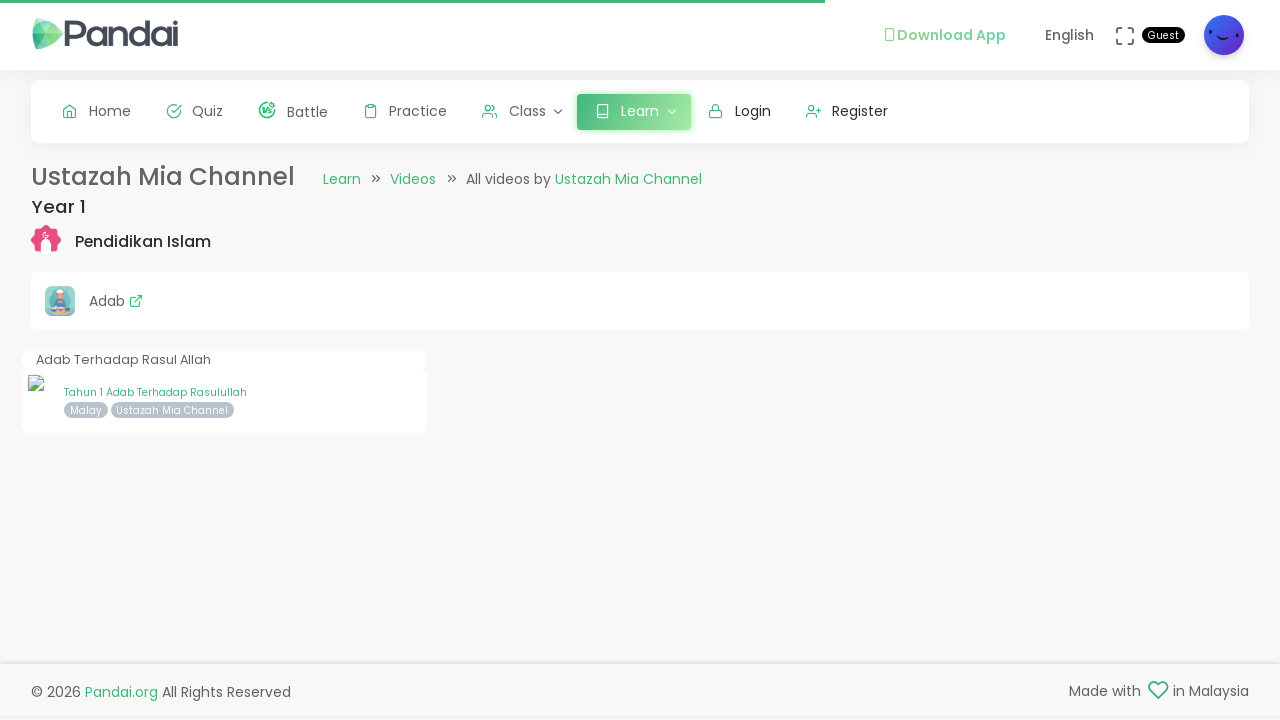

--- FILE ---
content_type: text/html; charset=UTF-8
request_url: https://app.pandai.org/video/contributor/UCIPNxWGcRq5RsnzcKnSyxXg
body_size: 8905
content:
<!DOCTYPE html>
<html class="loading" lang="en" data-textdirection="ltr">
<!-- BEGIN: Head-->

<head>
    <meta charset="utf-8">
    <meta http-equiv="X-UA-Compatible" content="IE=edge">
    <meta name="viewport" content="width=device-width, initial-scale=1.0, user-scalable=0, minimal-ui">
    <meta name="author" content="pandai.org">
    <meta name="title" content="Pandai - Ustazah Mia Channel">
    <meta name="description" content="Pandai videos is an initiative to aggregate educational videos that are already publicly available and categorise them based on the Malaysian national school curriculum KSSR &amp; KSSM">
    <meta name="keywords" content="ustazah mia channel, pandai, elearning, education, kssr, kssm, dskp, moe, kpm, spm, pt3, upsr">
            <meta name="robots" content="index, follow">
        <meta name="csrf_token" content="jkcSnZcferfBOEkVbTWZ75lEVZhVsv7TUuC2Wu07">
    <link rel="icon" href="/uploads/settings/9dxqILvNYctENlF.png" type="image/x-icon" />
    <title>
     Ustazah Mia Channel
    </title>
    <style type="text/css">
    .list-group-item {
        padding: .25rem 1.25rem !important;
    }
    .card-body {
        padding: 1.25rem !important;
    }
    .card-footer {
        padding: 0.5rem !important;
    }
    .contributor-icon img{
        box-shadow: 0 4px 8px 0 rgba(0,0,0,.12), 0 2px 4px 0 rgba(0,0,0,.08);
    }

    /* Allow DISPLAY of nested link */
    .block-nested {
      position:relative;
    }
    .block-nested .overlay-nested {
      position:absolute; left:0; top:0; bottom:0; right:0;
    }
    .block-nested .inner-nested {
      position:relative; pointer-events: none; z-index: 1;
    }
    .block-nested .inner-nested a {
      pointer-events: all; position:relative;
    }
</style>
    
    <!-- BEGIN: CSS-->
    <link rel="stylesheet" type="text/css" href="https://app.pandai.org/Themes/app/assets/css/guest.min.css?v=1.25.20"> 
    <!-- END: CSS-->
    

    <!-- BEGIN: Custom CSS-->
    <link rel="stylesheet" type="text/css" href="https://app.pandai.org/Themes/app/assets/custom/css/style.css?v=1.25.20">
    <!-- END: Custom CSS-->

    <!-- BEGIN: Open Graph -->
    <meta property="og:url" content="https://pandai.org/">
    <meta property="og:type" content="website" />
    <meta property="og:site_name" content="Pandai" />
    <meta property="og:title" content="Ustazah Mia Channel"/>
    <meta property="og:description" content="Pandai videos is an initiative to aggregate educational videos that are already publicly available and categorise them based on the Malaysian national school curriculum KSSR &amp; KSSM">
    <meta property="og:locale" content="en_US" />
    <meta property="og:image" content="https://app.pandai.org/Themes/app/assets/images/video.png">
    <meta property="og:image:secure_url" content="https://app.pandai.org/Themes/app/assets/images/video.png">
    <meta property="og:image:type" content="image/jpeg" />
    <meta property="og:image:width" content="1200" />
    <meta property="og:image:height" content="630" />     
    <!-- END: Open Graph -->  


<!-- START: Analytics -->
<!-- Google Tag Manager -->
<script type="147684d3adb4affef46b98a6-text/javascript">(function(w,d,s,l,i){w[l]=w[l]||[];w[l].push({'gtm.start':
new Date().getTime(),event:'gtm.js'});var f=d.getElementsByTagName(s)[0],
j=d.createElement(s),dl=l!='dataLayer'?'&l='+l:'';j.async=true;j.src=
'https://www.googletagmanager.com/gtm.js?id='+i+dl;f.parentNode.insertBefore(j,f);
})(window,document,'script','dataLayer','GTM-55NRVNC5');</script>
<!-- End Google Tag Manager -->
<!-- Meta Pixel Code -->
    <script type="147684d3adb4affef46b98a6-text/javascript">
        !function(f,b,e,v,n,t,s)
        {if(f.fbq)return;n=f.fbq=function(){n.callMethod?
        n.callMethod.apply(n,arguments):n.queue.push(arguments)};
        if(!f._fbq)f._fbq=n;n.push=n;n.loaded=!0;n.version='2.0';
        n.queue=[];t=b.createElement(e);t.async=!0;
        t.src=v;s=b.getElementsByTagName(e)[0];
        s.parentNode.insertBefore(t,s)}(window, document,'script',
        'https://connect.facebook.net/en_US/fbevents.js');
        fbq('init', '400138300677500');
        fbq('track', 'PageView');
    </script>
    <!-- End Meta Pixel Code -->

    <!-- meta pixel (noscript) -->
    <noscript><img height="1" width="1" style="display:none"
        src="https://www.facebook.com/tr?id=400138300677500&ev=PageView&noscript=1"
    />
    </noscript>
<!-- End meta pixel (noscript) -->
<!-- Tiktok pixel Tag -->
    <script type="147684d3adb4affef46b98a6-text/javascript">
    !function (w, d, t) {
        w.TiktokAnalyticsObject=t;var ttq=w[t]=w[t]||[];ttq.methods=["page","track","identify","instances","debug","on","off","once","ready","alias","group","enableCookie","disableCookie"],ttq.setAndDefer=function(t,e){t[e]=function(){t.push([e].concat(Array.prototype.slice.call(arguments,0)))}};for(var i=0;i<ttq.methods.length;i++)ttq.setAndDefer(ttq,ttq.methods[i]);ttq.instance=function(t){for(var e=ttq._i[t]||[],n=0;n<ttq.methods.length;n++)ttq.setAndDefer(e,ttq.methods[n]);return e},ttq.load=function(e,n){var i="https://analytics.tiktok.com/i18n/pixel/events.js";ttq._i=ttq._i||{},ttq._i[e]=[],ttq._i[e]._u=i,ttq._t=ttq._t||{},ttq._t[e]=+new Date,ttq._o=ttq._o||{},ttq._o[e]=n||{};var o=document.createElement("script");o.type="text/javascript",o.async=!0,o.src=i+"?sdkid="+e+"&lib="+t;var a=document.getElementsByTagName("script")[0];a.parentNode.insertBefore(o,a)};
        ttq.load('CCM0UP3C77UCJ9EIN3T0');
        ttq.page();
        }(window, document, 'ttq');
    </script>
<!-- End Tiktok pixel Tag -->        
<!-- END: Analytics --> 
    
    <style>
        .avatar-purchased {
            border: 2px solid #28C76F;
        }
        .fa-stack[data-count]:after{
            position:absolute;
            right:15%;
            top:-10%;
            height: 14px;
            width: 14px;
            content: attr(data-count);
            font-size:50%;
            padding:.6em;
            border-radius:999px;
            line-height:.75em;
            color: white;
            background:#EA5455;
            text-align:center;
            min-width:2em;
            font-weight:bold;
        }
        .notificationbox {
            position:absolute;
            /*background:black;*/
            color: white;
            text-decoration: none;
            padding: 0px 25px 12px 0px;
            display: inline-block;
            border-radius: 2px;
        }
        .notificationMenu {
            position:absolute;
            top: -5px;
            right: 25px;
            float:right;
            font-size:30%;
            padding:1em;
            border-radius:50%;
            line-height:.75em;
            color: white;
            background: linear-gradient(90deg, #F8DD5F -0.57%, #F4C35A 100%);
            text-align:center;
            font-weight:bold;
            spacing:10px;
        }
        .dropdown-download-app {
            padding: 8px 15px !important;
            gap: 5px;
            font-weight: bold;
            --r:20px; /* radius */
            --b:1px; /* border width */
            
            background: linear-gradient(90deg, #9AD185 -0.57%, #6BD5B1 100%);
            -webkit-background-clip: text;
            background-clip: text;
            -webkit-text-fill-color: transparent;
            color: transparent;
            
            border-radius: var(--r) !important;
            display: flex;
            align-items: center;
            justify-content: center;
            position: relative;
            z-index:0;
            text-decoration: none;
        }
        .dropdown-download-app::before {
            content:"";
            position:absolute;
            z-index:-1;
            inset: 0;
            border: var(--b) solid transparent;
            border-radius: var(--r) !important;
            background: inherit;
            background-origin: border-box;
            background-clip: border-box;
            -webkit-mask:
              linear-gradient(#fff 0 0) padding-box,
              linear-gradient(#fff 0 0);
            -webkit-mask-composite: xor;
                    mask-composite: exclude;
            -webkit-mask-repeat: no-repeat;
        }
        /* .dropdown-download-app::after {
            display: inline-block !important;
            left: 0.3rem !important;
        } */
        .header-navbar .navbar-container ul.nav li.nav-item a.nav-download {
            padding: 15.1px 0.75rem 15.1px 0rem;
        }
        .header-navbar .navbar-container ul.nav li.nav-item a.nav-fullscreen,
        .header-navbar .navbar-container ul.nav li.nav-item a.nav-notification {
            padding: 1.65rem 0.75rem;
        }
        .main-menu.menu-light .navigation>li.open>a.dropdown-download-app{
            background: linear-gradient(90deg, #9AD185 -0.57%, #6BD5B1 100%);
            -webkit-background-clip: text;
            -webkit-text-fill-color: transparent;
        }
        footer.footer span i.icon-heart {
            color: #3bad79;
        } 
        #phrase-upgrade {
            display: inline-block;
            position: relative;
            color: #EA5455;
            line-height: 20px;
        }
        #phrase-upgrade::after {
            content: '';
            position: absolute;
            width: 100%;
            transform: scaleX(0);
            height: 2px;
            bottom: 0;
            left: 0;
            background-color: #EA5455;
            transform-origin: bottom right;
            transition: transform 0.25s ease-out;
        }
        #phrase-upgrade:hover{
            cursor: pointer;
        }
        #phrase-upgrade:hover::after {
            transform: scaleX(1);
            transform-origin: bottom left;
        }
        #premium-phrase {
            display: inline-block;
            position: relative;
            color: #43b67b;
            line-height: 20px;
        }
        #premium-phrase::after {
            content: '';
            position: absolute;
            width: 100%;
            transform: scaleX(0);
            height: 2px;
            bottom: 0;
            left: 0;
            background-color: #43b67b;
            transform-origin: bottom right;
            transition: transform 0.25s ease-out;
        }
        #premium-phrase:hover{
            cursor: pointer;
        }
        #premium-phrase:hover::after {
            transform: scaleX(1);
            transform-origin: bottom left;
        }
        #freetrial-phrase:hover {
            cursor: default;
        }
        #freetrial-phrase {
            font-size: 0.8em;
            font-weight: bold;
        }
        #premium-phrase {
            font-size: 0.8em;
            font-weight: bold;
        }
        .avatar-purchased {
            border: 2px solid #28C76F;
        }
        footer.footer span i.icon-heart {
            color: #3bad79;
        }    
    </style>
    <!-- END: Analytics --> 
</head>
<!-- END: Head-->

<!-- BEGIN: Body-->

<body class="horizontal-layout horizontal-menu 2-columns navbar-floating footer-static" data-open="hover" data-menu="horizontal-menu" data-col="2-columns"  ng-app="academia">
    
    <!-- BEGIN: Header-->
    <nav class="header-navbar navbar-expand-lg navbar navbar-with-menu navbar-fixed navbar-shadow navbar-brand-left header-top">
        <div class="navbar-header d-xl-block d-none">
            <ul class="nav navbar-nav flex-row">
                <li class="nav-item">
                    <a class="navbar-brand" href="https://app.pandai.org">
                        <div class="brand-logo"
                                                            style="background: url('/uploads/settings/aAUfvSIiK4Rxnkr.png') no-repeat;background-size: 150px;height: 35px;width: 180px;background-position: center right;">
                                                    </div>
                    </a>
                </li>
            </ul>
        </div>
        <div class="navbar-wrapper">
            <div class="navbar-container content">
                <div class="navbar-collapse" id="navbar-mobile">
                    <div class="mr-auto float-left bookmark-wrapper d-flex align-items-center">
                        <ul class="nav navbar-nav">
                            <li class="nav-item mobile-menu d-xl-none mr-auto">
                                <a class="nav-link nav-menu-main menu-toggle hidden-xs" href="#">
                                    <i class="ficon feather icon-menu"></i>
                                </a>
                            </li>
                        </ul>
                    </div>
                    <ul class="nav navbar-nav flex-row float-right" style="justify-content: center; align-items: center;">
                                                    <li class="dropdown nav-item d-lg-inline-block d-md-inline-block d-none">
                                <a class="dropdown-toggle nav-link nav-download" href="#" data-toggle="dropdown" aria-haspopup="true" aria-expanded="false">
                                  <div class="dropdown-download-app">
                                    <i class="feather icon-smartphone primary" style="margin-right: 0;"></i>
                                    <span data-i18n="Download App">Download App</span>
                                  </div>
                                </a>
                                <div class="dropdown-menu" aria-labelledby="dropdown-flag">
                                    <a class="dropdown-item" href="https://play.google.com/store/apps/details?id=com.pandai.app" target="_blank"><i class="fa fa-android primary"></i> Google Android</a>
                                    <a class="dropdown-item" href="https://apps.apple.com/my/app/pandai/id1495066585" target="_blank"><i class="fa fa-apple primary"></i> Apple iOS</a>
                                    <a class="dropdown-item" href="https://appgallery.huawei.com/app/C107379901" target="_blank"><i class="fa fa-shopping-bag primary mr-50"></i>Huawei</a>
                                </div>
                            </li>
                                                <li class="dropdown dropdown-language nav-item">
                            <a class="dropdown-toggle nav-link" id="dropdown-flag" href="#" data-toggle="dropdown"
                                aria-haspopup="true" aria-expanded="false">
                                                                                                                                            <i class="flag-icon-none flag-icon-gb"></i>
                                                                        <span class="selected-language">English</span>
                                                                                                                                                                    </a>
                            <div class="dropdown-menu" aria-labelledby="dropdown-flag">
                                                            <a class="dropdown-item" href="/app/account/set-language/en" data-language="en">
                                                                        <i class="flag-icon-none flag-icon-gb"></i>
                                                                        English
                                </a>
                                                            <a class="dropdown-item" href="/app/account/set-language/ms" data-language="ms">
                                                                        <i class="flag-icon-none flag-icon-my"></i>
                                                                        Malay
                                </a>
                                                        </div>
                        </li>
                        <li class="nav-item d-none d-lg-block">
                            <a class="nav-link nav-link-expand">
                                <i class="ficon feather icon-maximize" data-toggle="tooltip" data-placement="bottom"
                                    title="Use fullscreen mode to concentrate"></i>
                            </a>
                        </li>
                        <div class="d-sm-flex align-items-center justify-content-center">
                        <div class="d-sm-flex flex-column align-items-end justify-content-center">
                            <span class="user-name text-bold-600">
                                                                                                                                                                                                                                                                                    <div class="badge badge-pill badge-black badge-sm"> 
                                    Guest
                                </div>
                                                            </span>
                                                                                                                                                                                                        </div>
                        <li class="dropdown dropdown-user nav-item">
                            <a class="dropdown-toggle nav-link dropdown-user-link" href="/app/account/profile" data-toggle="dropdown">
                <span class="avatar">
                                            <img class="round" src="/uploads/users/thumbnail/default.png" alt="avatar" height="40"
                            width="40">
                                                        </span>
                </a>

                <div class="dropdown-menu dropdown-menu-right">
                                            <a class="dropdown-item" href="/app/sign-in">
                            <i class="feather icon-lock"></i> Login
                        </a>
                        <a class="dropdown-item" href="/app/sign-up">
                            <i class="feather icon-user-plus"></i> Register
                        </a>
                                    </div>
                </li>
    </div>
                </ul>
            </div>
        </div>
        </div>
    </nav>
    <!-- END: Header-->

    <!-- BEGIN: Main Menu-->
    <div class="horizontal-menu-wrapper">
        <div class="header-navbar navbar-expand-sm navbar navbar-horizontal floating-nav navbar-light navbar-without-dd-arrow navbar-shadow menu-border" role="navigation" data-menu="menu-wrapper">
            <div class="navbar-header">
                <ul class="nav navbar-nav flex-row">
                    <li class="nav-item mr-auto">
                        <a class="navbar-brand" href="https://app.pandai.org">
                            <div class="brand-logo"
                                                            style="background: url('/uploads/settings/aAUfvSIiK4Rxnkr.png') no-repeat;background-size: 150px;;height: 35px;width: 150px;">
                                                         
                            </div>
                        </a>
                    </li>
                    <li class="nav-item nav-toggle">
                        <a class="nav-link modern-nav-toggle pr-0" data-toggle="collapse">
                            <i class="feather icon-x d-block d-xl-none font-medium-4 primary toggle-icon"></i>
                            <i class="toggle-icon feather icon-disc font-medium-4 d-none d-xl-block collapse-toggle-icon primary"
                                data-ticon="icon-disc"></i>
                        </a>
                    </li>
                </ul>
            </div>

            <!-- Horizontal menu content-->
            <div class="navbar-container main-menu-content" data-menu="menu-container">
                <!-- include ../../../includes/mixins--> <!-- Logged in User -->
                <ul class="nav navbar-nav" id="main-menu-navigation" data-menu="menu-navigation">
                     
                    <!-- Guest  Not logged in --> 
                    <li class="nav-item " data-menu="">
                        <a class="nav-link" href="/app/home">
                            <i class="feather icon-home primary"></i>
                            <span data-i18n="Home">Home</span>
                        </a>
                    </li>
                    <li class="nav-item " data-menu="">
                        <a class="nav-link" href="/app/quizzes/">
                            <i class="feather icon-check-circle primary"></i>
                            <span data-i18n="Quiz">Quiz</span>
                        </a>
                    </li>
                    <li class="nav-item " data-menu="">
                        <a class="nav-link" href="/app/battle">
                            <div class="d-flex align-items-center">
                                <img src="https://app.pandai.org/images/battle/battle-ic.png"
                                  alt="Battle" width="18" style="margin-top: -3px; margin-right: 10.5px;">
                                <span data-i18n="Battle ">Battle</span>
                            </div>
                        </a>
                    </li> 

                                        <li class="nav-item " data-menu="">
                        <a class="nav-link" href="/app/practice">
                            <i class="feather icon-clipboard primary"></i><span data-i18n="Practice">Practice</span>
                        </a>
                    </li>
                    
                                        <li class="dropdown nav-item " data-menu="dropdown">
                         <a class="dropdown-toggle nav-link" href="#" data-toggle="dropdown">
                            <i class="feather icon-users primary"></i>Class
                        </a>
                        <ul class="dropdown-menu">
                            <li data-menu="">
                                <a class="dropdown-item" href="/app/class"
                                    data-toggle="dropdown"><i
                                        class="feather icon-airplay"></i>Classes List</a>
                            </li>
                            <li data-menu="">
                                <a class="dropdown-item" href="/app/class/timetable/"
                                    data-toggle="dropdown"><i
                                        class="fa fa-table" style="padding-right: 0.1em"></i>Timetable</a>
                            </li>
                            <li data-menu="">
                                <a class="dropdown-item" href="/app/class/all-assignment"
                                    data-toggle="dropdown"><i
                                        class="feather icon-edit"></i>Assignments</a>
                            </li>
                        </ul>
                    </li>
                                        
                                        <li class="dropdown nav-item active" data-menu="dropdown">
                        <a class="dropdown-toggle nav-link" href="https://app.pandai.org/learn/overview">
                                <i class="feather icon-book primary"></i>
                                <span data-i18n="Learn">Learn</span>
                        </a>
                        <ul class="dropdown-menu">
                            <li data-menu="">
                                <a class="dropdown-item" href="/app/learn" data-toggle="dropdown" data-i18n="Learning Hub"><i class="feather icon-folder"></i>Learning Hub</a>
                            </li> 
                            <li data-menu="">
                                <a class="dropdown-item"
                                   href="/note/"
                                   data-toggle="dropdown" data-i18n="Quick Notes"><i
                                            class="feather icon-file-text"></i>Quick Notes</a>
                            </li>                           
                            <li data-menu="">
                                <a class="dropdown-item"
                                   href="/video/"
                                   data-toggle="dropdown" data-i18n="Videos"><i
                                            class="feather icon-film"></i>Videos</a>
                            </li>  
                            <li data-menu="">
                                <a class="dropdown-item"
                                   href="/simulations/"
                                   data-toggle="dropdown" data-i18n="Experiments" ><i
                                        class="fa fa-flask" style="padding-right: 0.1em"></i>Experiments</a>
                            </li>
                            
                            <li data-menu="">
                                <a class="dropdown-item"
                                   href="/app/books/"
                                   data-toggle="dropdown" data-i18n="Textbooks"><i
                                            class="feather icon-book"></i>Textbooks</a>
                            </li>
                        </ul>
                    </li>
                                                              <!-- Guest -->
                    <li class="nav-item " data-menu="">
                        <a class="dropdown-item" href="/app/sign-in"><i class="feather icon-lock primary"></i> Login</a>
                    </li>
                    <li class="nav-item " data-menu="">
                        <a class="dropdown-item" href="/app/sign-up"><i class="feather icon-user-plus primary"></i> Register</a>
                    </li>
                                                                <li class="dropdown nav-item d-lg-none d-md-none d-block mt-1 "
                            data-menu="dropdown">
                            <a class="dropdown-toggle nav-link badge badge-outline-primary badge-md text-left dropdown-download-app" href="#"
                              data-toggle="dropdown">
                              <div class="d-flex align-items-center">
                                <i class="feather icon-smartphone primary" style="margin-right: 10.5px; -webkit-text-fill-color: initial;"></i>
                                <span
                                    data-i18n="Download App">Download App</span>
                              </div>
                            </a>
                            <ul class="dropdown-menu">
                                <li data-menu="">
                                    <a class="dropdown-item"
                                        href="https://play.google.com/store/apps/details?id=com.pandai.app"
                                        data-toggle="dropdown" data-i18n="Google Android"
                                        target="_blank"><i
                                            class="fa fa-android primary" style="margin-right: 10.5px;"></i>Google Android</a>
                                </li>
                                <li data-menu="">
                                    <a class="dropdown-item" href="https://apps.apple.com/my/app/pandai/id1495066585"
                                        data-toggle="dropdown" data-i18n="Apple iOS"
                                        target="_blank"><i
                                            class="fa fa-apple primary" style="margin-right: 10.5px;"></i>Apple iOS</a>
                                </li>
                                <li data-menu="">
                                    <a class="dropdown-item" href="https://appgallery.huawei.com/app/C107379901"
                                        data-toggle="dropdown" data-i18n="Huawei"
                                        target="_blank"><i
                                            class="fa fa-shopping-bag primary mr-50" style="margin-right: 10.5px;"></i>Huawei</a>
                                </li>
                            </ul>
                        </li>
                                        <li class="nav-item dropdown-item d-sm-none" data-menu="">
                        <div class="row">
                            <div class="col-12 text-center">
                                                                                        <a href="/app/learn/set-language/en" data-language="en" style="display: inline;">
                                                                        <i class="flag-icon-none flag-icon-gb mr-25"></i>
                                                                        EN
                                </a>
                                                            <a href="/app/learn/set-language/ms" data-language="ms" style="display: inline;">
                                                                        <i class="flag-icon-none flag-icon-my mr-25"></i>
                                                                        MS
                                </a>
                                                        </div>
                        </div>
                    </li>
                </ul>
            </div>
        </div>
    </div>
    <!-- END: Main Menu-->

    <!-- BEGIN: Content-->
    <div class="app-content content">
        <div class="content-overlay"></div>
        <div class="header-navbar-shadow- d-none d-md-block"></div>
        <div class="content-wrapper">
                          
                      
                <div class="content-header row">
        <!-- Content Header start -->
            <div class="content-header-left col-md-12 col-12 mb-0">
                <div class="row breadcrumbs-top">
                    <div class="col-12">
                        <h2 class="content-header-title float-left mb-0">Ustazah Mia Channel</h2>
                        <div class="breadcrumb-wrapper col-12">
                            <ol class="breadcrumb d-none d-md-flex">
                                <li class="breadcrumb-item"><a href="https://app.pandai.org/learn/overview">Learn</a>
                                </li>
                                <li class="breadcrumb-item active"><a href="/video/">Videos</a>
                                </li>
                                                                <li class="breadcrumb-item">All videos by <a href="https://www.youtube.com/channel/UCIPNxWGcRq5RsnzcKnSyxXg" target="_blank">Ustazah Mia Channel</a>
                                </li>
                                                            </ol>
                        </div>
                    </div>
                </div>
            </div>
        <!-- Content Header end -->
    </div>
    <div class="content-body">
        <!-- Background variants section start -->
        <section id="columns">
            <div class="row">
                                                 
                            
                                                            
                                                        
                                                                <div class="col-sm-12 mb-1">
                                    <h4>Year 1</h5>
                                    <div class="float-left mr-1">
                                      <img class="rounded" src="https://app.pandai.org/uploads/exams/syllabus_subject/21icon.png" alt="element 02" height="30">
                                    </div>
                                    <h5 class="mt-1">Pendidikan Islam</h5>
                                </div>

                <div class="col-md-12 mt-xx">
                    <div class="card-columns-yy">      
                                                            

                                <div class="card-transparent">
                                    <div class="card-content">
                                        <div class="card-body p-0">
                                          <div class="card p-1 d-flex flex-row" style="align-items: center;">
                                            <div class="float-left mr-1">
                                                                                          <img class="rounded" src="https://app.pandai.org/uploads/syllabus_chapter/767-image-509.png" alt="element 02" height="30">
                                                                                        </div>
                                            Adab&nbsp; 
                                            <a href="/video/chapter/kssr-y1-pi-06" class="text-success">
                                              <i class="feather icon-external-link"></i>
                                            </a>
                                          </div>
                                        <div class="row -list-group -list-group-flush">                           
                            
                            <div class="col-lg-4 col-md-6 -list-group-item" style="padding-right: 5px; padding-left: 5px; font-size: 90%;">
                                <div class="rounded px-1" style="background-color: white">Adab Terhadap Rasul Allah</div>
                                <div class="card card-hover-dynamic d-flex flex-row block-nested" style="--hover-color:#ff4081">
                                    <a class="overlay-nested" href="/video/watch/DDsHWKgegJM/KSSR-BPK-Y1-PI-06-04">
                                    </a>
                                    <div class="align-self-start media-left">
                                      <img class="rounded" src="https://img.youtube.com/vi/DDsHWKgegJM/default.jpg" style="width:100px; margin:5px; border: 1px solid #eeeeee" class="img-fluid card-img-top rounded-sm">
                                    </div>
                                        <p class="inner-nested p-1 mb-0">
                                          <small class="align-self-start media-left inner-nested">
                                            <a href="/video/watch/DDsHWKgegJM/KSSR-BPK-Y1-PI-06-04">
                                                                                              Tahun 1   Adab Terhadap Rasulullah
                                                                                          </a>
                                          </small>
                                                                                    <br>
                                          <small class="badge badge-pill badge-sm badge-secondary">
                                            Malay
                                          </small>
                                                                                    <a class="badge badge-pill badge-sm badge-secondary" href="/video/contributor/UCIPNxWGcRq5RsnzcKnSyxXg">
                                            Ustazah Mia Channel
                                          </a>
                                                                                  </p>
                                </div>
                            </div>
                                                               
                            
                                                            </div></div> 
                                </div>
                            </div>
                            </div>
                        </div>
                    </div>
                </div>
            </div>
        </section>
        <!-- Background variants section end -->
    </div>

        </div>
    </div>
    <!-- END: Content-->

    <div class="sidenav-overlay"></div>
    <div class="drag-target"></div>

    <!-- BEGIN: Footer-->
    <footer class="footer footer-static footer-light navbar-shadow">
        <p class="clearfix blue-grey lighten-2 mb-0"><span class="float-md-left d-block d-md-inline-block mt-25">&copy; 2026<a class="text-bold-800 grey darken-2" href="https://pandai.org" target="_blank">Pandai.org</a>All Rights Reserved</span><span class="float-md-right d-none d-md-block">Made with<i class="feather icon-heart pink"></i> in Malaysia</span>
            <button class="btn btn-primary btn-icon scroll-top" type="button"><i class="feather icon-arrow-up"></i></button>
        </p>
    </footer>
    <!-- END: Footer-->
    <!-- BEGIN: Bottom Menu for Mobile -->
    <div class="navbar-bottom d-flex d-sm-none justify-content-center">
        <a class="nav-link " href="/app/home">
            <i class="feather icon-check-circle"></i><br>
            <span data-i18n="Quiz"><small>Quiz</small></span>
        </a>
                <a class="nav-link" href="/video/">
            <i class="feather icon-film"></i><br>
            <span data-i18n="View video m"><small>View video m</small></span>
        </a>        
        <a class="nav-link" href="/note/">
            <i class="feather icon-file-text"></i><br>
            <span data-i18n="Notes"><small>Notes</small></span>
        </a>
                <a class="nav-link menu-toggle ">
            <i class="feather icon-menu"></i><br>
            <span data-i18n="Account"><small>Account</small></span>
        </a>
    </div>
    <!-- END: Bottom Menu for Mobile -->


    <!-- BEGIN: Vendor JS-->
    <script src="https://app.pandai.org/Themes/app/assets/vendors/js/vendors.min.js" type="147684d3adb4affef46b98a6-text/javascript"></script>
    <!-- BEGIN Vendor JS-->

    <!-- BEGIN: Page Vendor JS-->
    <script src="https://app.pandai.org/Themes/app/assets/vendors/js/ui/jquery.sticky.min.js" type="147684d3adb4affef46b98a6-text/javascript"></script>
    <!-- END: Page Vendor JS-->

    <!-- BEGIN: Theme JS-->
    <script src="https://app.pandai.org/Themes/app/assets/js/core/app-menu.min.js?v=1.25.20" type="147684d3adb4affef46b98a6-text/javascript"></script>
    <script src="https://app.pandai.org/Themes/app/assets/js/core/app.min.js?v=1.25.20" type="147684d3adb4affef46b98a6-text/javascript"></script>
    <script src="https://app.pandai.org/Themes/app/assets/js/scripts/components.min.js" type="147684d3adb4affef46b98a6-text/javascript"></script>
    <script src="https://app.pandai.org/Themes/app/assets/js/scripts/sweetalert-dev.min.js" type="147684d3adb4affef46b98a6-text/javascript"></script>
    <script src="https://app.pandai.org/Themes/app/assets/vendors/js/extensions/moment.min.js" type="147684d3adb4affef46b98a6-text/javascript"></script>
    <script src="https://app.pandai.org/Themes/app/assets/vendors/js/extensions/moment-duration-format.js" type="147684d3adb4affef46b98a6-text/javascript"></script>
    <script src="https://app.pandai.org/Themes/app/assets/vendors/js/extensions/moment-timezone-with-data.js" type="147684d3adb4affef46b98a6-text/javascript"></script>
        <!-- END: Theme JS-->

      

    <!-- BEGIN: Page JS-->
    <script src="/js/angular.min.js" type="147684d3adb4affef46b98a6-text/javascript"></script>
<script src="/js/angular-messages.min.js" type="147684d3adb4affef46b98a6-text/javascript"></script>
<script type="147684d3adb4affef46b98a6-text/javascript">
    var app = angular.module('academia', ['ngMessages']);
</script>

<script type="147684d3adb4affef46b98a6-text/javascript">
app.directive('stringToNumber', function() {
    return {
        require: 'ngModel',
        link: function(scope, element, attrs, ngModel) {
            ngModel.$parsers.push(function(value) {
                return '' + value;
            });
            ngModel.$formatters.push(function(value) {
                return parseFloat(value);
            });
        }
    };
});
app.directive('input', function ($parse) {
    return {
        restrict: 'E',
        multiElement: true,
        require: '?ngModel',
        link: function (scope, element, attrs) {
            e = element[0];
            if (e.type == 'date') { // fix datefmt expected to be a date
                attrs.value = new Date(attrs.value);
            }
            switch (e.type) {
                case 'date':
                    attrs.value = new Date(attrs.value);
                    break;
                case 'number':
                    attrs.value = Number(attrs.value);
                    break;
                default:
                    break;
            }
            if (attrs.ngModel && attrs.value) {
                $parse(attrs.ngModel).assign(scope, attrs.value);
            }
        }
    };
});

app.directive('textarea', function ($parse) {
    return {
        restrict: 'E',
        multiElement: true,
        require: '?ngModel',
        link: function (scope, element, attrs) {
            e = element[0];
            // console.log(element[0].value);
            if (attrs.ngModel && e.value) {
                $parse(attrs.ngModel).assign(scope, e.value);
            }
        }
    };
});
app.directive('select', function ($parse) {
    return {
        restrict: 'E',
        multiElement: true,
        require: '?ngModel',
        link: function (scope, element, attrs) {
            e = element[0];
            if (e.multiple) {
                // Handle multiple selection
                let selectedValues = [];
                for (let i = 0; i < e.options.length; i++) {
                    if (e.options[i].selected) {
                        selectedValues.push(e.options[i].value);
                    }
                }
                if (attrs.ngModel) {
                    $parse(attrs.ngModel).assign(scope, selectedValues);
                }
            } else {
                // Handle single selection
                if (e.selectedIndex !== -1) {
                    let selectedValue = e.options[e.selectedIndex].value;
                    if (attrs.ngModel && selectedValue) {
                        $parse(attrs.ngModel).assign(scope, selectedValue);
                    }
                }
            }
        }
    };
});

/**
 * PASSWORD AND CONFIRM PASSWORD FIELDS VALIDATION DIRECTIVE
 * @return {[type]} [description]
 */
var compareTo = function() {
    return {
        require: "ngModel",
        scope: {
            otherModelValue: "=compareTo"
        },
        link: function(scope, element, attributes, ngModel) {

            ngModel.$validators.compareTo = function(modelValue) {
                return modelValue == scope.otherModelValue;
            };

            scope.$watch("otherModelValue", function() {
                ngModel.$validate();
            });
        }
    };
};

app.directive("compareTo", compareTo);

/**
 * FILE VALIDATION DIRECTIVES BEFORE UPLOAD
 */

var validImage = function($rootScope) {
    var validFormats = ['jpg', 'png', 'jpeg'];
    return {
        require: "ngModel",
        scope: {
            otherModelValue: "=validImage"
        },
        link: function(scope, element, attributes, ngModel) {
            $rootScope.isImageValid = 'true';
            // console.log(element);
            ngModel.$validators.validImage = function(modelValue) {

                element.on('change', function () {
                
                    // e = element[0];
                    // fileObject = $.parseJSON(e.files);
                    // console.log(e.files);
                    file_size = this.files[0].size;
                    console.log(file_size);
                    valid_size = true;
                  
                    var value = element.val(),
                        ext = value.substring(value.lastIndexOf('.') + 1).toLowerCase();   
                    console.log(validFormats.indexOf(ext) !== -1);
                    $rootScope.isImageValid = validFormats.indexOf(ext) !== -1;
                    $rootScope.$apply();
                    console.log( " $rootScope.isImageValid   "+$rootScope.isImageValid);
                    if (file_size > 2000000){
                        return false;
                    } else {
                        return validFormats.indexOf(ext) !== -1 ;
                    }
                });
            };

          
        }
    };
};
app.directive("validImage", validImage);
</script>

<script type="147684d3adb4affef46b98a6-text/javascript">
(function($, window, document, undefined) {
    var pluginName = 'disableAutofill';
    var defaults = {};

    function Plugin(element, options) {
        this.element = element;
        this.options = $.extend({}, defaults, options) ;

        this._defaults = defaults;
        this._name = pluginName;

        this.initialize();
    }

    Plugin.prototype.initialize = function() {
    var $element = $(this.element);
    $element
        .val($element.attr('value'))
        .clone()
        .removeAttr('id class required')
        .insertBefore(this.element)
        .hide();
    };

    $.fn[pluginName] = function(options) {
      return this.each(function() {
          if (!$.data(this, 'plugin_' + pluginName)) {
              $.data(this, 'plugin_' + pluginName, new Plugin(this, options));
          }
      });
    };

})(jQuery, window, document);
</script><link rel="stylesheet" href="/css/alertify/themes/alertify.core.min.css" >
  <link rel="stylesheet" href="/css/alertify/themes/alertify.default.min.css" id="toggleCSS" >

 <script src="/js/alertify.min.js" type="147684d3adb4affef46b98a6-text/javascript"></script>  
     
    <!-- END: Page JS-->

    <script src="/cdn-cgi/scripts/7d0fa10a/cloudflare-static/rocket-loader.min.js" data-cf-settings="147684d3adb4affef46b98a6-|49" defer></script></body>
<!-- END: Body-->

</html>

--- FILE ---
content_type: text/javascript
request_url: https://app.pandai.org/Themes/app/assets/js/scripts/components.min.js
body_size: 622
content:
!function(e,o,t){var a=t(".alert-validation"),n=/^[0-9]+$/,i=t(".alert-validation-msg"),r=t(".accordion"),p=(t(".collapse-title"),t(".collapse-hover-title")),d=t(".dropdown-icon-wrapper .dropdown-item");a.on("input",function(){a.val().match(n)?i.css("display","none"):i.css("display","block")}),t(o).on("keyup",function(e){39==e.which?t('.carousel[data-keyboard="true"]').carousel("next"):37==e.which&&t('.carousel[data-keyboard="true"]').carousel("prev")}),r.attr("data-toggle-hover","true")&&p.closest(".card").on("mouseenter",function(){t(this).children(".collapse").collapse("show")}),t(".accordion-shadow .collapse-header .card-header").on("click",function(){var e=t(this);e.parent().siblings(".collapse-header.open").removeClass("open"),e.parent(".collapse-header").toggleClass("open")}),d.on("click",function(){t(".dropdown-icon-wrapper .dropdown-toggle i").remove(),t(this).find("i").clone().appendTo(".dropdown-icon-wrapper .dropdown-toggle"),t(".dropdown-icon-wrapper .dropdown-toggle .dropdown-item").removeClass("dropdown-item")}),0<t(".pagination .page-item.prev-item").length&&t(".pagination .page-item.prev-item").next(".page-item").find(".page-link").css({"border-top-left-radius":"20px","border-bottom-left-radius":"20px"}),0<t(".pagination .page-item.next-item").length&&t(".pagination .page-item.next-item").prev(".page-item").find(".page-link").css({"border-top-right-radius":"20px","border-bottom-right-radius":"20px"}),t(".chip-closeable").on("click",function(){t(this).closest(".chip").remove()})}(window,document,jQuery);